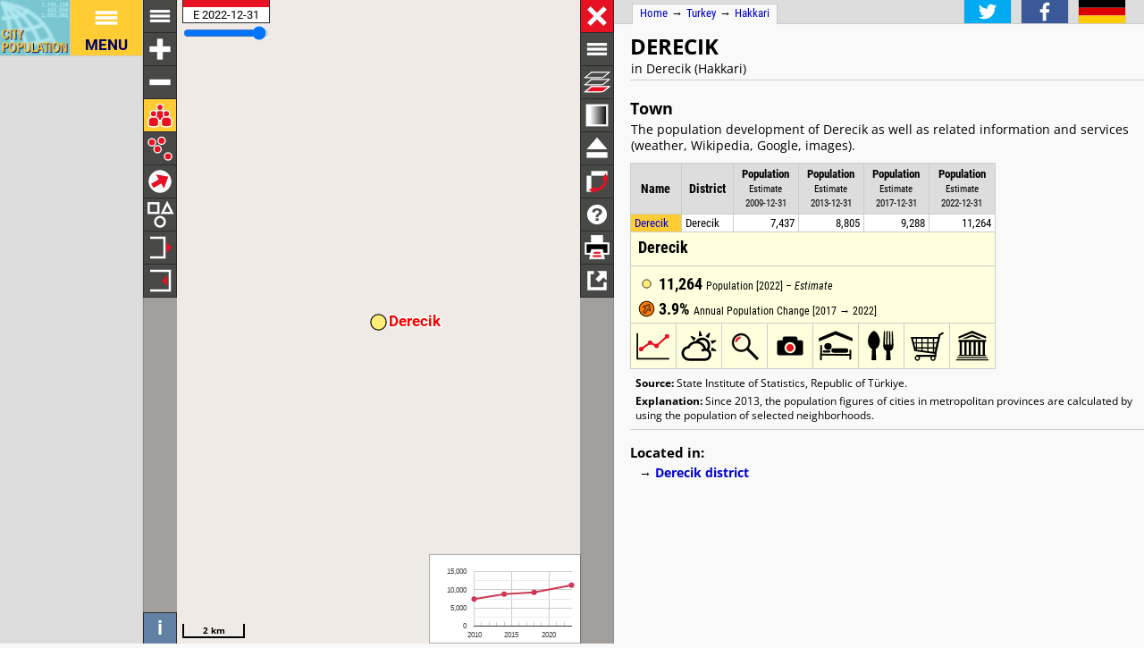

--- FILE ---
content_type: text/html; charset=UTF-8
request_url: http://citypopulation.de/en/turkey/hakkari/derecik/2363__derecik/
body_size: 2449
content:
<!DOCTYPE html>
<html lang="en">
<head itemscope="" itemtype="https://schema.org/WebPage">
<meta charset="utf-8">
<meta name="description" itemprop="description" content="Derecik (Derecik, Hakkari, Turkey) with population statistics, charts, map, location, weather and web information.">
<title itemprop="name">Derecik (Derecik, Hakkari, Turkey) - Population Statistics, Charts, Map, Location, Weather and Web Information</title>
<meta name="author" itemprop="author" content="Thomas Brinkhoff: City Population, http://www.citypopulation.de">
<link rel="shortcut icon" href="/favicon.ico">
<link rel="licence" itemprop="license" href="http://creativecommons.org/licenses/by/4.0/">
<script>var pagemode = 'citypop'; var pageid = 'turkey-hakkari'; var pagelang = 'en'; var pagelabel = "Hakkari"; var popDate = 'E 2022-12-31'; var popcolnum  = 4; var start_x = 44.317; var start_y = 37.074; var start_level = 12; var swap_width = 1110; var hor_percent = 41; var vert_percent = 40; var swap = 'true'; var mapcopyright = 'OSM'; var objid = '2363'; var objtype = 'city'; var retrieveall = 0; var lat = ''; var lng = ''; var startmap = 'street'; var edit_mode = ''; var placeLocale = 'tr'; var nativeName = false; var wikiFromWD = true; var areaSupport = false;</script>
<script src="/js/countries/turkey.js"></script>
<script src="/jquery/jquery-3.7.1.min.js"></script>
<script src="/js/cp_data_m.js"></script>
<script src="/js/cp_phpbase_v3.js"></script>
<script>load_resources()</script>
<script src="/js/cp_menu.js"></script>
<style>
article#table {	top: 40%; }
div#citymap { height: 40%; }
@media all and (min-width: 1110px) {
	article#table { top: 26px; left: calc(180px + 41%); }
	div#citymap { height: auto; bottom: -1px; width: 41% }
	header.citypage { left: calc(180px + 41%) }
	div#headline { left: calc(162px + 41%) }
}
</style>
</head>
<body onload="init_data(); start_maps()" itemscope="" itemtype="http://schema.org/City">
<script>writeMenu('en','placepage','turkey-hakkari','2363')</script>

<div class="mobiadv">
	<script>show_mobiadv()</script>
</div>
<div id="headline" class="hor">
	<div id="orient">
		<a href="/">Home</a> &#8594; <span itemprop="containedIn" itemscope="" itemtype="http://schema.org/Country"><a itemprop="url" href="/en/turkey/"><span itemprop="name">Turkey</span></a></span> &#8594; <span itemprop="containedIn" itemscope="" itemtype="http://schema.org/AdministrativeArea"><a itemprop="url" href="/en/turkey/hakkari/"><span itemprop="name">Hakkari</span></a></span>
	</div>
	<div id="social">
		<div class="changelang"><a href="javascript:cp.changePageLang('en','de')"><img src="/images/icons/de.svg" title="Deutsch" alt=""></a></div>
	</div>
</div>
<div id="inforowdiv" class="info" style="display:none"></div>
<article class="cpage swapped" id="table">
<header class="citypage">
<a href="javascript:openMap()"><img id="smap" title="Show Map" alt="Show Map" src="/images/smaps/turkey-cities.png"></a>
<h1><span itemprop="name">Derecik</span></h1><p>in Derecik (Hakkari)</p>
</header>
<script>handleArticleResize()</script>
<section id="adminareas">
</section>
<section id="citysection">
<h2><span class="noviz">Contents: </span>Town</h2> <p>The population development of Derecik as well as related information and services (weather, Wikipedia, Google, images).</p>
<table id="ts" class="data">
<colgroup><col data-width="0"><col data-width="500"><col data-width="370"><col data-width="310"><col data-width="250"><col data-width="0"><col style="visibility:collapse"></colgroup>
<thead>
<tr id="tsh"><th class="rname" data-coltype="name" onclick="javascript:sort('ts',0,false)"><a href="javascript:sort('ts',0,false)">Name</a></th>
<th class="radm rarea" data-coltype="adm" onclick="javascript:sort('ts',1,false)"><a href="javascript:sort('ts',1,false)">District</a></th><th class="rpop" data-coltype="pop" data-coldate="2009-12-31" data-colhead="E 2009-12-31" onclick="javascript:sort('ts',2,true)"><a href="javascript:sort('ts',2,true)">Population</a><br><span class="unit">Estimate<br>2009-12-31</span></th><th class="rpop" data-coltype="pop" data-coldate="2013-12-31" data-colhead="E 2013-12-31" onclick="javascript:sort('ts',3,true)"><a href="javascript:sort('ts',3,true)">Population</a><br><span class="unit">Estimate<br>2013-12-31</span></th><th class="rpop" data-coltype="pop" data-coldate="2017-12-31" data-colhead="E 2017-12-31" onclick="javascript:sort('ts',4,true)"><a href="javascript:sort('ts',4,true)">Population</a><br><span class="unit">Estimate<br>2017-12-31</span></th><th class="rpop" data-coltype="pop" data-coldate="2022-12-31" data-colhead="E 2022-12-31" onclick="javascript:sort('ts',5,true)"><a href="javascript:sort('ts',5,true)">Population</a><br><span class="unit">Estimate<br>2022-12-31</span></th><th data-coltype="other" class="sc">&nbsp;</th></tr>
</thead>
<tbody>
<tr onclick="javascript:sym('2363')"><td class="rname" id="i2363" data-wiki="Derecik, Şemdinli" data-wd="Q1199986"><span itemprop="name"><a href="javascript:sym('2363')">Derecik</a></span></td><td class="radm rarea">Derecik</td><td class="rpop">7,437</td><td class="rpop">8,805</td><td class="rpop">9,288</td><td class="rpop">11,264</td><td class="sc"><a itemprop="url" href="/en/turkey/hakkari/derecik/2363__derecik/">&#8594;</a></td></tr>
</tbody>
</table>
</section>
<section id="sourcesection">
<p class="source"><strong>Source:</strong> State Institute of Statistics, Republic of Türkiye.</p>
<p class="expl"><strong>Explanation:</strong> Since 2013, the population figures of cities in metropolitan provinces are calculated by using the population of selected neighborhoods.</p>
</section>
<script>var addMapData = []; var addMapMetadata = []</script>
<hr id="prevlinks">
<section class="relI">
<h3>Located in:</h3>
<ul>
<li><a href="/en/turkey/admin/hakkâri/TRB2404__derecik/">Derecik district</a></li>
</ul></section>
<div id="advhor">
	<script>show_adv('h');</script>
</div>
<script>writeFooter('2023-02-12')</script>
</article>

<div id="citymap" itemprop="geo" itemscope="" itemtype="http://schema.org/GeoCoordinates">
	<meta itemprop="latitude" content="37.074">
	<meta itemprop="longitude" content="44.317">
	<div id="mapcontainer">
	<div id="mapdiv">
		 <div id="maplconrl"></div>
		 <div id="maprconrl"></div>
	 </div>
	</div>
</div>
<div id="alert"></div>
<div id="helpdiv"></div>
<div id="adv">
	<script>show_adv();</script>
</div>

<script>
	var startChartID = "2363"; var startChartType = "city";
	var minlat = 0; var minlng = 0; var maxlat = 0; var maxlng = 0;
	var adminNum = 0; var cityNum = 1;
	if (cp.getVizMode() == cp.VIZMODE_DESKTOP) cp.social.addSocial(false)
</script>
</body>
</html>
<!-- create time: 0.0034689903259277 asia -->


--- FILE ---
content_type: text/html; charset=UTF-8
request_url: http://citypopulation.de/proc/retrieve_places.php?reqid=1&pageid=turkey-hakkari&cityid=2363&cache=
body_size: 206
content:
{"reqid":"1","cn":4,"cols":["E 2009-12-31","E 2013-12-31","E 2017-12-31","E 2022-12-31"],"objs":[{"id":"2363","name":"Derecik","adm":"Derecik","status":"Town","area":null,"pop":[7437,8805,9288,11264],"data":[],"wiki":"Derecik, Şemdinli"}],"v":[43321,-53826,4654,3544,100000,-2658]}

--- FILE ---
content_type: text/html; charset=UTF-8
request_url: http://citypopulation.de/proc/retrieve_area4php.php?reqid=2&pageid=turkey-hakkari&type=c&id=2363
body_size: 43
content:
{"reqid":"2","objs":[]}

--- FILE ---
content_type: text/html; charset=utf-8
request_url: https://www.google.com/recaptcha/api2/aframe
body_size: 268
content:
<!DOCTYPE HTML><html><head><meta http-equiv="content-type" content="text/html; charset=UTF-8"></head><body><script nonce="kh_OJHZri38wKYTEYuMxiA">/** Anti-fraud and anti-abuse applications only. See google.com/recaptcha */ try{var clients={'sodar':'https://pagead2.googlesyndication.com/pagead/sodar?'};window.addEventListener("message",function(a){try{if(a.source===window.parent){var b=JSON.parse(a.data);var c=clients[b['id']];if(c){var d=document.createElement('img');d.src=c+b['params']+'&rc='+(localStorage.getItem("rc::a")?sessionStorage.getItem("rc::b"):"");window.document.body.appendChild(d);sessionStorage.setItem("rc::e",parseInt(sessionStorage.getItem("rc::e")||0)+1);localStorage.setItem("rc::h",'1769275464441');}}}catch(b){}});window.parent.postMessage("_grecaptcha_ready", "*");}catch(b){}</script></body></html>

--- FILE ---
content_type: image/svg+xml
request_url: http://citypopulation.de/images/icons/mapindex/icon.svg?pagetype=placepage&pageid=turkey-hakkari&objid=2363&mode=desktop&ts=1769275460210
body_size: 263
content:
<?xml version="1.0" ?><svg version="1.1" width="40px" height="40px" xmlns="http://www.w3.org/2000/svg" xmlns:xlink="http://www.w3.org/1999/xlink"><metadata>turkey-hakkari 1769275460210</metadata><g fill="none" stroke="none" stroke-width="0"></g></svg>
